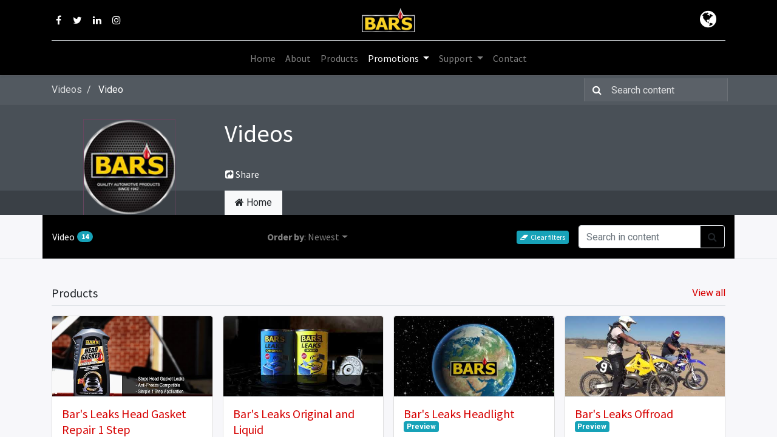

--- FILE ---
content_type: text/html; charset=utf-8
request_url: https://barsgroup.com/slides/videos-4?slide_type=video
body_size: 10716
content:

    
    
    <!DOCTYPE html>
        
    
            
        
  <html lang="en-US" data-website-id="1" data-oe-company-name="Bar's Products International">
            
    
      
        
      
      
      
      
        
      
    
    
  <head>
                <meta charset="utf-8"/>
                <meta http-equiv="X-UA-Compatible" content="IE=edge,chrome=1"/>
            <meta name="viewport" content="width=device-width, initial-scale=1, user-scalable=no"/>
            <meta name="viewport" content="width=device-width, initial-scale=1, user-scalable=no"/>
    <meta name="generator" content="Odoo"/>
    
    
    
    
    
    
    <meta name="description" content="Product videos, promotional videos, how to, and instructional use."/>
    <meta name="keywords" content="bar's leaks videos, bar's leaks how to videos, bar's leaks promotional videos, bar's product videos"/>
    
      
      
      
      
        
          
            <meta property="og:type" content="website"/>
          
        
          
            <meta property="og:title" content="Bar's Leaks Videos | Bar's Products Europe"/>
          
        
          
            <meta property="og:site_name" content="Bar's Products International"/>
          
        
          
            <meta property="og:url" content="https://barsgroup.com/slides/videos-4"/>
          
        
          
            <meta property="og:image" content="https://barsgroup.com/web/image/res.company/2/logo"/>
          
        
          
            <meta property="og:description" content="Product videos, promotional videos, how to, and instructional use."/>
          
        
      
      
      
      
        
          <meta name="twitter:card" content="summary_large_image"/>
        
          <meta name="twitter:title" content="Bar's Leaks Videos | Bar's Products Europe"/>
        
          <meta name="twitter:image" content="https://barsgroup.com/web/image/res.company/2/logo"/>
        
          <meta name="twitter:description" content="Product videos, promotional videos, how to, and instructional use."/>
        
      
    
    
      
      
    
    <link rel="canonical" href="https://barsgroup.com/slides/videos-4"/>
    <link rel="preconnect" href="https://fonts.gstatic.com/" crossorigin=""/>
  
        
        

                <title>Bar's Leaks Videos | Bar's Products Europe</title>
                <link type="image/x-icon" rel="shortcut icon" href="/web/image/website/1/favicon?unique=f4b0589"/>
            <link rel="preload" href="/web/static/lib/fontawesome/fonts/fontawesome-webfont.woff2?v=4.7.0" as="font" crossorigin=""/>
            <link type="text/css" rel="stylesheet" href="/web/content/63291-0caed20/1/web.assets_common.css" data-asset-xmlid="web.assets_common" data-asset-version="0caed20"/>
            <link type="text/css" rel="stylesheet" href="/web/content/64304-2864e5b/1/web.assets_frontend.css" data-asset-xmlid="web.assets_frontend" data-asset-version="2864e5b"/>
    
  
        

                <script id="web.layout.odooscript" type="text/javascript">
                    var odoo = {
                        csrf_token: "1b3f0ae023b1a7e831da5ebbb71bfc559f573539o1800485784",
                        debug: "",
                    };
                </script>
            <script type="text/javascript">
                odoo.session_info = {"is_admin": false, "is_system": false, "is_website_user": true, "user_id": false, "is_frontend": true, "translationURL": "/website/translations", "cache_hashes": {"translations": "05071fb879321bf01f941f60fab1f126f565cdad"}, "lang_url_code": "en"};
                if (!/(^|;\s)tz=/.test(document.cookie)) {
                    const userTZ = Intl.DateTimeFormat().resolvedOptions().timeZone;
                    document.cookie = `tz=${userTZ}; path=/`;
                }
            </script>
            <script defer="defer" type="text/javascript" src="/web/content/55879-7280371/1/web.assets_common_minimal_js.js" data-asset-xmlid="web.assets_common_minimal_js" data-asset-version="7280371"></script>
            <script defer="defer" type="text/javascript" src="/web/content/55880-af6f062/1/web.assets_frontend_minimal_js.js" data-asset-xmlid="web.assets_frontend_minimal_js" data-asset-version="af6f062"></script>
            
        
    
            <script defer="defer" type="text/javascript" data-src="/web/content/63292-81eeb6c/1/web.assets_common_lazy.js" data-asset-xmlid="web.assets_common_lazy" data-asset-version="81eeb6c"></script>
            <script defer="defer" type="text/javascript" data-src="/web/content/64305-d024a4d/1/web.assets_frontend_lazy.js" data-asset-xmlid="web.assets_frontend_lazy" data-asset-version="d024a4d"></script>
    
  
        

                
        <script type="text/javascript" src="/web/content/55890-cff7331/1/web.pdf_js_lib.js" data-asset-xmlid="web.pdf_js_lib" data-asset-version="cff7331"></script>
        <script type="text/javascript" src="/website_slides/static/lib/pdfslidesviewer/PDFSlidesViewer.js"></script>
    
            
            
            <script id="google_analytics_4_code" async="1" src="https://www.googletagmanager.com/gtag/js?id=UA-117085286-1"></script>
            <script>
              window.dataLayer = window.dataLayer || [];
              function gtag(){dataLayer.push(arguments);}
              gtag('js', new Date());
              gtag('config', 'UA-117085286-1', {});
            </script>
        
        
    </head>
            <body class="o_wslides_body">
                
    
  
            
            
        <div id="wrapwrap" class="   ">
                <header id="top" data-anchor="true" data-name="Header" class="  o_hoverable_dropdown">
                    <nav data-name="Navbar" class="navbar navbar-expand-lg navbar-light flex-lg-column o_colored_level o_cc shadow-sm py-0">
            <div id="top_menu_container" class="container align-items-center flex-row flex-wrap">
                
                <div class="o_header_centered_logo">
                    <div class="oe_structure oe_structure_solo" id="oe_structure_header_vertical_1">
            <section class="s_text_block" data-snippet="s_text_block" data-name="Text">
                <div class="container">
                    <div class="s_share no_icon_color" data-snippet="s_share" data-name="Social Media">
                        <h6 class="s_share_title d-none">Follow us</h6>
                        <a href="/website/social/facebook" class="s_share_facebook" target="_blank">
                            <i class="fa fa-facebook m-1"></i>
                        </a>
                        <a href="/website/social/twitter" class="s_share_twitter" target="_blank">
                            <i class="fa fa-twitter m-1"></i>
                        </a>
                        <a href="/website/social/linkedin" class="s_share_linkedin" target="_blank">
                            <i class="fa fa-linkedin m-1"></i>
                        </a>
                        <a href="/website/social/instagram" class="s_share_instagram" target="_blank">
                            <i class="fa fa-instagram m-1"></i>
                        </a>
                    </div>
                </div>
            </section>
        </div>
    </div>
                
                
    <a href="/" class="navbar-brand logo m-0">
            <span role="img" aria-label="Logo of Bar's Products International" title="Bar's Products International"><img src="/web/image/website/1/logo/Bar%27s%20Products%20International?unique=f4b0589" class="img img-fluid" alt="Bar's Products International" loading="lazy"/></span>
        </a>
    

                
                <div class="o_header_centered_logo text-right">
                    <div class="oe_structure oe_structure_solo" id="oe_structure_header_vertical_2">
      <section class="s_text_block o_colored_level" data-snippet="s_text_block" data-name="Text">
        <div class="container">
          <a href="/country-selection" data-original-title="" title="" aria-describedby="tooltip185425">
            <i class="fa fa-2x fa-fw fa-globe mr-2 text-white" data-original-title="" title="" aria-describedby="tooltip785652" style=""></i>
          </a>
        </div>
      </section>
    </div>
  </div>
                
                
    <button type="button" data-toggle="collapse" data-target="#top_menu_collapse" class="navbar-toggler my-3">
        <span class="navbar-toggler-icon o_not_editable"></span>
    </button>

                
                
        
        
    
        
        
    
        
        
    
        
    
    
                
                <div id="top_menu_collapse" class="collapse navbar-collapse flex-wrap">
                    <div class="oe_structure oe_structure_solo w-100" id="oe_structure_header_vertical_3">
            <section class="s_text_block" data-snippet="s_text_block" data-name="Text">
                <div class="container">
                    <div class="s_hr w-100 text-left pt0 pb0" data-name="Separator">
                        <hr class="w-100 mx-auto" style="border-top-width: 1px; border-top-style: solid; border-color: var(--300);"/>
                    </div>
                </div>
            </section>
        </div>
    
                    
    <ul id="top_menu" class="nav navbar-nav o_menu_loading mx-auto">
        
                        
                        
                        
                            
    
    <li class="nav-item">
        <a role="menuitem" href="/" class="nav-link ">
            <span>Home</span>
        </a>
    </li>
    

                        
                            
    
    <li class="nav-item">
        <a role="menuitem" href="/aboutus" class="nav-link ">
            <span>About</span>
        </a>
    </li>
    

                        
                            
    
    <li class="nav-item">
        <a role="menuitem" href="/shop" class="nav-link ">
            <span>Products</span>
        </a>
    </li>
    

                        
                            
    
    
    <li class="nav-item dropdown active ">
        <a data-toggle="dropdown" href="#" class="nav-link dropdown-toggle ">
            <span>Promotions</span>
        </a>
        <ul class="dropdown-menu" role="menu">
            
                
    
    <li class="">
        <a role="menuitem" href="/slides/videos-4" class="dropdown-item active">
            <span>Videos</span>
        </a>
    </li>
    

            
                
    
    <li class="">
        <a role="menuitem" href="/blog/bar-s-leaks-news-1" class="dropdown-item ">
            <span>News</span>
        </a>
    </li>
    

            
                
    
    <li class="">
        <a role="menuitem" href="/catalog" class="dropdown-item ">
            <span>Catalog</span>
        </a>
    </li>
    

            
        </ul>
    </li>

                        
                            
    
    
    <li class="nav-item dropdown  ">
        <a data-toggle="dropdown" href="#" class="nav-link dropdown-toggle ">
            <span>Support</span>
        </a>
        <ul class="dropdown-menu" role="menu">
            
                
    
    <li class="">
        <a role="menuitem" href="/how-bar-s-leaks-radiator-stop-leak-works" class="dropdown-item ">
            <span>How Radiator Stop Leak Works</span>
        </a>
    </li>
    

            
                
    
    <li class="">
        <a role="menuitem" href="/slides/safety-data-sheets-5" class="dropdown-item ">
            <span>Safety Data Sheets</span>
        </a>
    </li>
    

            
                
    
    <li class="">
        <a role="menuitem" href="/slides/technical-data-sheets-6?uncategorized=1" class="dropdown-item ">
            <span>Technical Data Sheets</span>
        </a>
    </li>
    

            
        </ul>
    </li>

                        
                            
    
    <li class="nav-item">
        <a role="menuitem" href="/contactus" class="nav-link ">
            <span>Contact</span>
        </a>
    </li>
    

                        
            
        
        
            
        
        <li class="nav-item ml-lg-3 divider d-none"></li> 
        <li class="o_wsale_my_cart d-none nav-item ml-lg-3">
            <a href="/shop/cart" class="nav-link">
                <i class="fa fa-shopping-cart"></i>
                
                <sup class="my_cart_quantity badge badge-primary" data-order-id="">0</sup>
            </a>
        </li>
    
        
                        
                        
                        
                        
        
        
            
        
    
    
                    
    </ul>

                </div>
            </div>
        </nav>
    </header>
                <main>
                    
            
        
        <div id="wrap" class="wrap mt-0">
            <div class="bg-gray o_wslides_course_header position-relative text-white pb-md-0 pt-2 pt-md-5 o_wslides_course_doc_header pb-5">
                
  <div class="o_wslides_course_nav">
    <div class="container">
      <div class="row align-items-center justify-content-between pt-1 pb-1">
        
        <nav aria-label="breadcrumb" class="col-md-8 d-none d-md-flex">
          <ol class="breadcrumb bg-transparent mb-0 pl-0 py-0">
            
            
            <li class="breadcrumb-item ">
              <a href="/slides/videos-4">
                <span>Videos</span>
              </a>
            </li>
            
            
            
            <li class="breadcrumb-item active" aria-current="video">
              <a href="/slides/videos-4?slide_type=video">
                <span>Video</span>
              </a>
            </li>
            
          </ol>
        </nav>
        <div class="col-md-4 d-none d-md-flex flex-row align-items-center justify-content-end">
          
          <form role="search" method="get" action="/slides/all">
            <div class="input-group o_wslides_course_nav_search ml-1 position-relative">
              <span class="input-group-prepend">
                <button class="btn btn-link text-white rounded-0 pr-1" type="submit" aria-label="Search" title="Search">
                  <i class="fa fa-search"></i>
                </button>
              </span>
              <input type="text" class="form-control border-0 rounded-0 bg-transparent text-white" name="search" placeholder="Search content"/>
            </div>
          </form>
                
          
        </div>
        
        <div class="col d-md-none py-1">
          <div class="btn-group w-100 position-relative" role="group" aria-label="Mobile sub-nav">
            <div class="btn-group w-100">
              <a class="btn bg-black-25 text-white dropdown-toggle" href="#" role="button" data-toggle="dropdown" aria-haspopup="true" aria-expanded="false">Nav</a>
              <div class="dropdown-menu">
                <a class="dropdown-item" href="/slides">Home</a>
                
                <a class="dropdown-item " href="/slides/videos-4">
                                    └<span class="ml-1">Videos</span>
                                </a>
                
                
                
                <a class="dropdown-item active" aria-current="video" href="/slides/videos-4?slide_type=video">
                                    └<span class="ml-1">Video</span>
                                </a>
                
              </div>
            </div>
            <div class="btn-group ml-1 position-static">
              
            </div>
          </div>
        </div>
      </div>
    </div>
  </div>


                <div class="container mt-5 mt-md-3 mt-xl-4">
                    <div class="row align-items-end align-items-md-stretch">
                        
                        <div class="col-12 col-md-4 col-lg-3">
                            <div class="d-flex align-items-end justify-content-around h-100">
                                <div class="h-100"><img src="/web/image/slide.channel/4/image_1920/Videos?unique=6742a7e" class="img img-fluid o_wslides_course_pict d-inline-block mb-2 mt-3 my-md-0" alt="Videos" loading="lazy"/></div>
                            </div>
                        </div>

                        
                        <div class="col-12 col-md-8 col-lg-9 d-flex flex-column">
                            <div class="d-flex flex-column">
                                <h1>Videos</h1>
                                <p class="mb-0 mb-xl-3"></p>

                                <div class="d-flex mb-md-5">
                                    <button role="button" class="btn text-white pl-0" title="Share Channel" aria-label="Share Channel" data-toggle="modal" data-target="#slideChannelShareModal_4">
                                        <i class="fa fa-share-square"></i> Share
                                    </button>
                                </div>
                            </div>
                            
                        </div>
                    </div>
                </div>
            </div>

            
            
    
        
    
    <div class="modal fade" tabindex="-1" role="dialog" aria-labelledby="slideChannelShareModalLabel" aria-hidden="true" id="slideChannelShareModal_4">
        <div class="modal-dialog" role="document">
            <div class="modal-content">
                
    <div class="modal-header">
        <h5 class="modal-title" id="slideChannelShareModalLabel">
            Share
        </h5>
        <button type="button" class="close" data-dismiss="modal" aria-label="Close">
            <span>×</span>
        </button>
    </div>

                
    <div class="modal-body">
        <h5>Share on Social Networks</h5>
        
    <div class="btn-group" role="group">
        <a class="btn border bg-white o_wslides_js_social_share" social-key="facebook" aria-label="Share on Facebook" title="Share on Facebook" href="https://www.facebook.com/sharer/sharer.php?u=https://barsgroup.com/slides/videos-4"><i class="fa fa-facebook-square fa-fw"></i></a>
        <a class="btn border bg-white o_wslides_js_social_share" social-key="twitter" aria-label="Share on Twitter" title="Share on Twitter" href="https://twitter.com/intent/tweet?text=Videos&amp;url=https://barsgroup.com/slides/videos-4"><i class="fa fa-twitter fa-fw"></i></a>
        <a social-key="linkedin" class="btn border bg-white o_wslides_js_social_share" aria-label="Share on LinkedIn" title="Share on LinkedIn" href="http://www.linkedin.com/sharing/share-offsite/?url=https://barsgroup.com/slides/videos-4"><i class="fa fa-linkedin fa-fw"></i></a>
    </div>

        
    <h5 class="mt16">Share Link</h5>
    <div class="input-group">
        <input type="text" class="form-control o_wslides_js_share_link" readonly="readonly" onclick="this.select();" id="wslides_share_link_id_4" value="https://barsgroup.com/slides/videos-4"/>
        <div class="input-group-append">
            <button class="btn btn-sm btn-primary o_clipboard_button" id="share_link_clipboard_button_id_4">
                <span class="fa fa-clipboard"> Copy Text</span>
            </button>
        </div>
    </div>

    </div>

            </div>
        </div>
    </div>


            <div class="o_wslides_course_main">
                
                
                
                
                
                
                

                
                
                    <div class="container">
                        <div class="row">
                            <div class="col-12 col-md-8 offset-md-4 col-lg-9 offset-lg-3">
                                <ul class="nav nav-tabs o_wslides_nav_tabs o_wslides_doc_nav_tabs flex-nowrap" role="tablist" id="profile_extra_info_tablist">
                                    <li class="nav-item">
                                        <a id="home-tab" data-toggle="pill" href="#home" role="tab" aria-controls="home" class="nav-link active" aria-selected="true">
                                            <i class="fa fa-home"></i>
                                            Home
                                        </a>
                                    </li>
                                    
                                </ul>
                            </div>
                        </div>
                    </div>

                    <div class="tab-content pb-5" id="courseMainTabContent">
                        <div id="home" role="tabpanel" aria-labelledby="home-tab" class="tab-pane fade show active">
                            
    <div class="o_wslides_lesson_nav mb-4 border-bottom">
        <div class="container">
            <div class="row">
                <nav class="navbar navbar-expand-lg navbar-light col d-flex align-items-start">
                    <a class="navbar-brand d-lg-none" href="#">Filter & order</a>

                    <div class="form-inline ml-auto d-lg-none">
                        <a class="btn btn-info mr-3" href="/slides/videos-4">
                            <i class="fa fa-eraser mr-1"></i>Clear filters
                        </a>
                    </div>

                    <button class="navbar-toggler" type="button" data-toggle="collapse" data-target="#navbarSupportedContent" aria-controls="navbarSupportedContent" aria-expanded="false" aria-label="Toggle navigation">
                        <span class="navbar-toggler-icon"></span>
                    </button>

                    <div class="collapse navbar-collapse" id="navbarSupportedContent">
                        <ul class="navbar-nav mr-lg-auto align-items-lg-center">

                            
                            
                                
                                    
                                
                            
                                
                                    
                                
                            
                                
                                    
                                
                            
                                
                                    
                                
                            
                                
                                    <li class="nav-item">
                                        <a href="/slides/videos-4?slide_type=video" class="nav-link d-flex align-items-center justify-content-between pl-0 mr-1 active">
                                           Video
                                           <span class="badge badge-pill ml-1 badge-info">14</span>
                                        </a>
                                    </li>
                                
                            
                                
                                    
                                
                            
                                
                                    
                                
                            
                        </ul>

                        <ul class="navbar-nav mr-auto">
                            <li class="nav-item dropdown ml-lg-auto">
                                <a class="nav-link dropdown-toggle dropdown-toggle align-items-center d-flex" type="button" id="slidesChannelDropdownSort" data-toggle="dropdown" aria-haspopup="true" aria-expanded="false" href="#">
                                    <b>Order by</b>
                                    <span class="d-none d-xl-inline">:
                                        Newest
                                    </span>
                                </a>
                                <div class="dropdown-menu" aria-labelledby="slidesChannelDropdownSort" role="menu">
                                    <h6 class="dropdown-header">Sort by</h6>
                                    <a role="menuitem" href="/slides/videos-4?sorting=latest&amp;slide_type=video" class="dropdown-item active">Newest</a>
                                    <a role="menuitem" href="/slides/videos-4?sorting=most_voted&amp;slide_type=video" class="dropdown-item ">Most Voted</a>
                                    <a role="menuitem" href="/slides/videos-4?sorting=most_viewed&amp;slide_type=video" class="dropdown-item ">Most Viewed</a>
                                </div>
                            </li>
                        </ul>

                        <div class="form-inline mr-3 d-none d-lg-inline-block">
                            <a class="btn btn-sm btn-info ml-1" href="/slides/videos-4">
                                <i class="fa fa-eraser mr-1"></i>Clear filters
                            </a>
                        </div>

                        <form role="search" method="get" class="form-inline my-2 my-lg-0" action="/slides/videos-4">
                            <div class="input-group position-relative">
                                <input type="text" class="form-control border" name="search" placeholder="Search in content"/>
                                <div class="input-group-append">
                                    <button class="btn border" type="submit" aria-label="Search" title="Search">
                                        <i class="fa fa-search"></i>
                                    </button>
                                </div>
                            </div>
                        </form>
                    </div>
                </nav>
            </div>
        </div>
    </div>

    <div class="container">
        <div class="row">
            <div class="mb-2 pt-1 text-left col">
                
                
            </div>

            
        </div>
    </div>
    
    
        
    <div class="o_wslides_promoted_slide">
        
    </div>

    

    <div class="container py-2">
        

        
            
        
            <div class="mb-2">
                
                <div class="d-flex align-items-center justify-content-between border-bottom pb-2 mb-3">
                    <h5 class="m-0 ">Products</h5>
                    <a href="/slides/videos-4/category/products-147">View all</a>
                </div>
                
                <div class="row mx-n2">
                    
                        <div class="col-12 col-sm-6 col-lg-3 px-2 d-flex flex-grow-1">
    <div class="card w-100 o_wslides_lesson_card mb-4">
            
        

        
            
            <a href="/slides/slide/bar-s-leaks-head-gasket-repair-1-step-3691?search_slide_type=video">
                <div class="card-img-top border-bottom" style="padding-top: 50%; background-image: url(/web/image/slide.slide/3691/image_1024?unique=c98f8f1); background-size: cover; background-position:center"></div>
            </a>
        
        

        <div class="card-body p-3">
            <a class="card-title h5 mb-2o_wslides_desc_truncate_2" href="/slides/slide/bar-s-leaks-head-gasket-repair-1-step-3691?search_slide_type=video">Bar's Leaks Head Gasket Repair 1 Step</a>
            <div class="card-subtitle mb-2 text-muted">
                
                    <span class="badge badge-info">Preview</span>
                
                
            </div>
            <div class="card-text pt-2">
                <div class="o_wslides_desc_truncate_3 font-weight-light oe_no_empty">Bar's Products International - Bar's Leaks<br>
Quality Automotive Solutions Since 1947<br>
https://barsgroup.com<br>
https://barsleaks.eu<br>
<br>
Formulated to penetrate leaking, blown or damaged head gaskets. This product contains a combination of antifreeze compatible sodium silicate (liquid glass) and reinforcement particles which penetrate gaps and cracks. Once applied, Bar’s Head Gasket Repair One-Step will harden to stop leaks in the head gasket and any minor leaking near the combustion chamber.</div>
                
            </div>
        </div>
        <div class="card-footer bg-white text-600">
            <div class="d-flex align-items-center small">
                <span class="font-weight-bold mr-auto">00:01</span>
                <div class="o_wslides_js_slide_like mr-2">
                    <span tabindex="0" data-toggle="popover" class="o_wslides_js_slide_like_up disabled" data-slide-id="3691">
                        <i class="fa fa-thumbs-up fa-1x" role="img" aria-label="Likes" title="Likes"></i>
                        <span>0</span>
                    </span>
                    <span tabindex="0" data-toggle="popover" class="o_wslides_js_slide_like_down disabled" data-slide-id="3691">
                        <i class="fa fa-thumbs-down fa-1x" role="img" aria-label="Dislikes" title="Dislikes"></i>
                        <span>0</span>
                    </span>
                </div>
                
            </div>
        </div>
    </div>
</div>
                    
                        <div class="col-12 col-sm-6 col-lg-3 px-2 d-flex flex-grow-1">
    <div class="card w-100 o_wslides_lesson_card mb-4">
            
        

        
            
            <a href="/slides/slide/bar-s-leaks-original-and-liquid-3690?search_slide_type=video">
                <div class="card-img-top border-bottom" style="padding-top: 50%; background-image: url(/web/image/slide.slide/3690/image_1024?unique=7c1999a); background-size: cover; background-position:center"></div>
            </a>
        
        

        <div class="card-body p-3">
            <a class="card-title h5 mb-2o_wslides_desc_truncate_2" href="/slides/slide/bar-s-leaks-original-and-liquid-3690?search_slide_type=video">Bar's Leaks Original and Liquid</a>
            <div class="card-subtitle mb-2 text-muted">
                
                    <span class="badge badge-info">Preview</span>
                
                
            </div>
            <div class="card-text pt-2">
                <div class="o_wslides_desc_truncate_3 font-weight-light oe_no_empty">Bar's Products International - Bar's Leaks<br>
Quality Automotive Solutions Since 1947<br>
https://barsleaks.eu<br>
<br>
Bar's Leaks Original &amp; Liquid Radiator Stop Leak</div>
                
            </div>
        </div>
        <div class="card-footer bg-white text-600">
            <div class="d-flex align-items-center small">
                <span class="font-weight-bold mr-auto">00:02</span>
                <div class="o_wslides_js_slide_like mr-2">
                    <span tabindex="0" data-toggle="popover" class="o_wslides_js_slide_like_up disabled" data-slide-id="3690">
                        <i class="fa fa-thumbs-up fa-1x" role="img" aria-label="Likes" title="Likes"></i>
                        <span>0</span>
                    </span>
                    <span tabindex="0" data-toggle="popover" class="o_wslides_js_slide_like_down disabled" data-slide-id="3690">
                        <i class="fa fa-thumbs-down fa-1x" role="img" aria-label="Dislikes" title="Dislikes"></i>
                        <span>0</span>
                    </span>
                </div>
                
            </div>
        </div>
    </div>
</div>
                    
                        <div class="col-12 col-sm-6 col-lg-3 px-2 d-flex flex-grow-1">
    <div class="card w-100 o_wslides_lesson_card mb-4">
            
        

        
            
            <a href="/slides/slide/bar-s-leaks-headlight-3399?search_slide_type=video">
                <div class="card-img-top border-bottom" style="padding-top: 50%; background-image: url(/web/image/slide.slide/3399/image_1024?unique=771b9e0); background-size: cover; background-position:center"></div>
            </a>
        
        

        <div class="card-body p-3">
            <a class="card-title h5 mb-2o_wslides_desc_truncate_2" href="/slides/slide/bar-s-leaks-headlight-3399?search_slide_type=video">Bar's Leaks Headlight</a>
            <div class="card-subtitle mb-2 text-muted">
                
                    <span class="badge badge-info">Preview</span>
                
                
            </div>
            <div class="card-text pt-2">
                <div class="o_wslides_desc_truncate_3 font-weight-light oe_no_empty">Bar's Products International - Bar's Leaks<br>
Quality Automotive Solutions Since 1947<br>
https://barsgroup.com</div>
                
            </div>
        </div>
        <div class="card-footer bg-white text-600">
            <div class="d-flex align-items-center small">
                <span class="font-weight-bold mr-auto">00:04</span>
                <div class="o_wslides_js_slide_like mr-2">
                    <span tabindex="0" data-toggle="popover" class="o_wslides_js_slide_like_up disabled" data-slide-id="3399">
                        <i class="fa fa-thumbs-up fa-1x" role="img" aria-label="Likes" title="Likes"></i>
                        <span>0</span>
                    </span>
                    <span tabindex="0" data-toggle="popover" class="o_wslides_js_slide_like_down disabled" data-slide-id="3399">
                        <i class="fa fa-thumbs-down fa-1x" role="img" aria-label="Dislikes" title="Dislikes"></i>
                        <span>0</span>
                    </span>
                </div>
                
            </div>
        </div>
    </div>
</div>
                    
                        <div class="col-12 col-sm-6 col-lg-3 px-2 d-flex flex-grow-1">
    <div class="card w-100 o_wslides_lesson_card mb-4">
            
        

        
            
            <a href="/slides/slide/bar-s-leaks-offroad-3398?search_slide_type=video">
                <div class="card-img-top border-bottom" style="padding-top: 50%; background-image: url(/web/image/slide.slide/3398/image_1024?unique=0e59e7b); background-size: cover; background-position:center"></div>
            </a>
        
        

        <div class="card-body p-3">
            <a class="card-title h5 mb-2o_wslides_desc_truncate_2" href="/slides/slide/bar-s-leaks-offroad-3398?search_slide_type=video">Bar's Leaks Offroad</a>
            <div class="card-subtitle mb-2 text-muted">
                
                    <span class="badge badge-info">Preview</span>
                
                
            </div>
            <div class="card-text pt-2">
                <div class="o_wslides_desc_truncate_3 font-weight-light oe_no_empty">Bar's Products International - Bar's Leaks<br>
Quality Automotive Solutions Since 1947<br>
https://barsgroup.com</div>
                
            </div>
        </div>
        <div class="card-footer bg-white text-600">
            <div class="d-flex align-items-center small">
                <span class="font-weight-bold mr-auto">00:02</span>
                <div class="o_wslides_js_slide_like mr-2">
                    <span tabindex="0" data-toggle="popover" class="o_wslides_js_slide_like_up disabled" data-slide-id="3398">
                        <i class="fa fa-thumbs-up fa-1x" role="img" aria-label="Likes" title="Likes"></i>
                        <span>0</span>
                    </span>
                    <span tabindex="0" data-toggle="popover" class="o_wslides_js_slide_like_down disabled" data-slide-id="3398">
                        <i class="fa fa-thumbs-down fa-1x" role="img" aria-label="Dislikes" title="Dislikes"></i>
                        <span>0</span>
                    </span>
                </div>
                
            </div>
        </div>
    </div>
</div>
                    
                </div>
            </div>
        
            <div class="mb-2">
                
                <div class="d-flex align-items-center justify-content-between border-bottom pb-2 mb-3">
                    <h5 class="m-0 ">Promotional</h5>
                    <a href="/slides/videos-4/category/promotional-151">View all</a>
                </div>
                
                <div class="row mx-n2">
                    
                        <div class="col-12 col-sm-6 col-lg-3 px-2 d-flex flex-grow-1">
    <div class="card w-100 o_wslides_lesson_card mb-4">
            
        

        
            
            <a href="/slides/slide/bar-s-leaks-radiator-stop-leak-tin-can-demo-3555?search_slide_type=video">
                <div class="card-img-top border-bottom" style="padding-top: 50%; background-image: url(/web/image/slide.slide/3555/image_1024?unique=9008414); background-size: cover; background-position:center"></div>
            </a>
        
        

        <div class="card-body p-3">
            <a class="card-title h5 mb-2o_wslides_desc_truncate_2" href="/slides/slide/bar-s-leaks-radiator-stop-leak-tin-can-demo-3555?search_slide_type=video">Bar's Leaks Radiator Stop Leak Tin Can Demo</a>
            <div class="card-subtitle mb-2 text-muted">
                
                    <span class="badge badge-info">Preview</span>
                
                
            </div>
            <div class="card-text pt-2">
                <div class="o_wslides_desc_truncate_3 font-weight-light oe_no_empty">Bar's Products International - Bar's Leaks<br>
Quality Automotive Solutions Since 1947<br>
https://barsgroup.com<br>
<br>
Bar's Leaks Radiator Stop Leak Tin Can Demo</div>
                
            </div>
        </div>
        <div class="card-footer bg-white text-600">
            <div class="d-flex align-items-center small">
                <span class="font-weight-bold mr-auto">00:02</span>
                <div class="o_wslides_js_slide_like mr-2">
                    <span tabindex="0" data-toggle="popover" class="o_wslides_js_slide_like_up disabled" data-slide-id="3555">
                        <i class="fa fa-thumbs-up fa-1x" role="img" aria-label="Likes" title="Likes"></i>
                        <span>0</span>
                    </span>
                    <span tabindex="0" data-toggle="popover" class="o_wslides_js_slide_like_down disabled" data-slide-id="3555">
                        <i class="fa fa-thumbs-down fa-1x" role="img" aria-label="Dislikes" title="Dislikes"></i>
                        <span>0</span>
                    </span>
                </div>
                
            </div>
        </div>
    </div>
</div>
                    
                        <div class="col-12 col-sm-6 col-lg-3 px-2 d-flex flex-grow-1">
    <div class="card w-100 o_wslides_lesson_card mb-4">
            
        

        
            
            <a href="/slides/slide/bar-s-leaks-bar-s-products-international-3554?search_slide_type=video">
                <div class="card-img-top border-bottom" style="padding-top: 50%; background-image: url(/web/image/slide.slide/3554/image_1024?unique=7ac739a); background-size: cover; background-position:center"></div>
            </a>
        
        

        <div class="card-body p-3">
            <a class="card-title h5 mb-2o_wslides_desc_truncate_2" href="/slides/slide/bar-s-leaks-bar-s-products-international-3554?search_slide_type=video">Bar's Leaks -Bar's Products International</a>
            <div class="card-subtitle mb-2 text-muted">
                
                    <span class="badge badge-info">Preview</span>
                
                
            </div>
            <div class="card-text pt-2">
                <div class="o_wslides_desc_truncate_3 font-weight-light oe_no_empty">Bar's Leaks Bar's Products International<br>
Quality Automotive Solutions Since 1947<br>
https://barsgroup.com<br>
<br>
Bar’s Products International provides specially formulated products for the entire lifetime of your car. Whether you are looking for preventative care or quick pour-in solution, you can keep your vehicle running smoothly with Bar’s.</div>
                
            </div>
        </div>
        <div class="card-footer bg-white text-600">
            <div class="d-flex align-items-center small">
                <span class="font-weight-bold mr-auto">00:02</span>
                <div class="o_wslides_js_slide_like mr-2">
                    <span tabindex="0" data-toggle="popover" class="o_wslides_js_slide_like_up disabled" data-slide-id="3554">
                        <i class="fa fa-thumbs-up fa-1x" role="img" aria-label="Likes" title="Likes"></i>
                        <span>0</span>
                    </span>
                    <span tabindex="0" data-toggle="popover" class="o_wslides_js_slide_like_down disabled" data-slide-id="3554">
                        <i class="fa fa-thumbs-down fa-1x" role="img" aria-label="Dislikes" title="Dislikes"></i>
                        <span>0</span>
                    </span>
                </div>
                
            </div>
        </div>
    </div>
</div>
                    
                        <div class="col-12 col-sm-6 col-lg-3 px-2 d-flex flex-grow-1">
    <div class="card w-100 o_wslides_lesson_card mb-4">
            
        

        
            
            <a href="/slides/slide/automechanika-2016-frankfurt-germany-3397?search_slide_type=video">
                <div class="card-img-top border-bottom" style="padding-top: 50%; background-image: url(/web/image/slide.slide/3397/image_1024?unique=d483ce7); background-size: cover; background-position:center"></div>
            </a>
        
        

        <div class="card-body p-3">
            <a class="card-title h5 mb-2o_wslides_desc_truncate_2" href="/slides/slide/automechanika-2016-frankfurt-germany-3397?search_slide_type=video">automechanika 2016 Frankfurt Germany</a>
            <div class="card-subtitle mb-2 text-muted">
                
                    <span class="badge badge-info">Preview</span>
                
                
            </div>
            <div class="card-text pt-2">
                <div class="o_wslides_desc_truncate_3 font-weight-light oe_no_empty">Bar's Leaks attended the world’s leading trade fair for the Automotive Service Industry.</div>
                
            </div>
        </div>
        <div class="card-footer bg-white text-600">
            <div class="d-flex align-items-center small">
                <span class="font-weight-bold mr-auto">00:01</span>
                <div class="o_wslides_js_slide_like mr-2">
                    <span tabindex="0" data-toggle="popover" class="o_wslides_js_slide_like_up disabled" data-slide-id="3397">
                        <i class="fa fa-thumbs-up fa-1x" role="img" aria-label="Likes" title="Likes"></i>
                        <span>0</span>
                    </span>
                    <span tabindex="0" data-toggle="popover" class="o_wslides_js_slide_like_down disabled" data-slide-id="3397">
                        <i class="fa fa-thumbs-down fa-1x" role="img" aria-label="Dislikes" title="Dislikes"></i>
                        <span>0</span>
                    </span>
                </div>
                
            </div>
        </div>
    </div>
</div>
                    
                        <div class="col-12 col-sm-6 col-lg-3 px-2 d-flex flex-grow-1">
    <div class="card w-100 o_wslides_lesson_card mb-4">
            
        

        
            
            <a href="/slides/slide/bars-leaks-saves-submarine-mission-3392?search_slide_type=video">
                <div class="card-img-top border-bottom" style="padding-top: 50%; background-image: url(/web/image/slide.slide/3392/image_1024?unique=229fa58); background-size: cover; background-position:center"></div>
            </a>
        
        

        <div class="card-body p-3">
            <a class="card-title h5 mb-2o_wslides_desc_truncate_2" href="/slides/slide/bars-leaks-saves-submarine-mission-3392?search_slide_type=video">Bars Leaks Saves Submarine Mission</a>
            <div class="card-subtitle mb-2 text-muted">
                
                    <span class="badge badge-info">Preview</span>
                
                
            </div>
            <div class="card-text pt-2">
                <div class="o_wslides_desc_truncate_3 font-weight-light oe_no_empty">Bar's Products International - Bar's Leaks<br>
Quality Automotive Solutions Since 1947<br>
https://barsgroup.com<br>
<br>
In 1958 Bar's Leaks saved an important mission of the first nuclear submarine, USS Nautilus.  In 1958, the USS Nautilus made its historic journey to traverse under the North Pole and ran into a major system failure which threatened the entire mission. The crew of the Nautilus determined there was a leak in the Nuclear Submarine Condensing System.  Incredibly, the mission was saved and Bar's Leaks assumed its position in United States Naval History.</div>
                
            </div>
        </div>
        <div class="card-footer bg-white text-600">
            <div class="d-flex align-items-center small">
                <span class="font-weight-bold mr-auto">00:01</span>
                <div class="o_wslides_js_slide_like mr-2">
                    <span tabindex="0" data-toggle="popover" class="o_wslides_js_slide_like_up disabled" data-slide-id="3392">
                        <i class="fa fa-thumbs-up fa-1x" role="img" aria-label="Likes" title="Likes"></i>
                        <span>0</span>
                    </span>
                    <span tabindex="0" data-toggle="popover" class="o_wslides_js_slide_like_down disabled" data-slide-id="3392">
                        <i class="fa fa-thumbs-down fa-1x" role="img" aria-label="Dislikes" title="Dislikes"></i>
                        <span>0</span>
                    </span>
                </div>
                
            </div>
        </div>
    </div>
</div>
                    
                </div>
            </div>
        

        <div class="row">
            
        </div>
    </div>
    

                        </div>
                        
                    </div>
                
            </div>
        </div>

        
    
        
    
    <div class="modal fade" tabindex="-1" role="dialog" aria-labelledby="slideChannelShareModalLabel" aria-hidden="true" id="slideChannelShareModal_4">
        <div class="modal-dialog" role="document">
            <div class="modal-content">
                
    <div class="modal-header">
        <h5 class="modal-title" id="slideChannelShareModalLabel">
            Share
        </h5>
        <button type="button" class="close" data-dismiss="modal" aria-label="Close">
            <span>×</span>
        </button>
    </div>

                
    <div class="modal-body">
        <h5>Share on Social Networks</h5>
        
    <div class="btn-group" role="group">
        <a class="btn border bg-white o_wslides_js_social_share" social-key="facebook" aria-label="Share on Facebook" title="Share on Facebook" href="https://www.facebook.com/sharer/sharer.php?u=https://barsgroup.com/slides/videos-4"><i class="fa fa-facebook-square fa-fw"></i></a>
        <a class="btn border bg-white o_wslides_js_social_share" social-key="twitter" aria-label="Share on Twitter" title="Share on Twitter" href="https://twitter.com/intent/tweet?text=Videos&amp;url=https://barsgroup.com/slides/videos-4"><i class="fa fa-twitter fa-fw"></i></a>
        <a social-key="linkedin" class="btn border bg-white o_wslides_js_social_share" aria-label="Share on LinkedIn" title="Share on LinkedIn" href="http://www.linkedin.com/sharing/share-offsite/?url=https://barsgroup.com/slides/videos-4"><i class="fa fa-linkedin fa-fw"></i></a>
    </div>

        
    <h5 class="mt16">Share Link</h5>
    <div class="input-group">
        <input type="text" class="form-control o_wslides_js_share_link" readonly="readonly" onclick="this.select();" id="wslides_share_link_id_4" value="https://barsgroup.com/slides/videos-4"/>
        <div class="input-group-append">
            <button class="btn btn-sm btn-primary o_clipboard_button" id="share_link_clipboard_button_id_4">
                <span class="fa fa-clipboard"> Copy Text</span>
            </button>
        </div>
    </div>

    </div>

            </div>
        </div>
    </div>

    
                </main>
                <footer id="bottom" data-anchor="true" data-name="Footer" class="o_footer o_colored_level o_cc  o_footer_slideout">
                    <div id="footer" class="oe_structure oe_structure_solo" style="">
      <section class="s_text_block pt16 pb8" data-name="Text">
        <div class="container">
          <div class="row">
            <div class="col-lg-3">
              <h5>Menu</h5>
              <ul class="list-unstyled">
                <li style="text-align: left; ">
                  <a href="/" data-original-title="" title="">Home
                                  </a>
                  <br/>
                  <a href="/shop" data-original-title="" title="" aria-describedby="tooltip977488">Products</a>
                  <br/>
                  <a href="/blog/news-1">News</a>
                  <br/>
                  <a href="/slides/videos-4">Videos
                                  </a>
                  <br/>
                </li>
                <li style="text-align: left; ">
                  <a href="/partners">Locations</a>
                </li>
                <li style="text-align: left; ">
                  <a href="/contactus">Contact</a>
                </li>
              </ul>
            </div>
            <div class="col-lg-5 o_colored_level" id="connect" style="">
              <h5 style="text-align: left; "><img class="img-fluid o_we_custom_image img-thumbnail rounded" src="/web/image/48273-19f3e90f/us.png" alt="" data-original-id="48272" data-original-src="/web/image/48272-b5272aa9/us.png" data-mimetype="image/png" data-original-title="" title="" aria-describedby="tooltip365675" style="width: 10%;" data-resize-width="250" loading="lazy"/>&nbsp;Bar's Products International</h5>
              <ul class="list-unstyled">
                <li>
                  <font style="color: rgb(0, 0, 0);">
                    <div style="text-align: left;">
                      <h5 style="color: rgb(33, 37, 41);">
                        <div>
                          <span style="font-size: 12px;" class="text-o-color-4">1103 Center St</span>
                        </div>
                        <font style="font-size: 12px;">
                          <div>
                            <span style="" class="text-o-color-4">Pasadena, Tx 77506</span>
                          </div>
                          <div>
                            <span style="" class="text-o-color-4">United States<br/><span class="fa fa-phone text-o-color-4" style=""></span>&nbsp;+1 310-515-5096<br/></span>
                            <span class="fa fa-globe text-o-color-4" data-original-title="" title="" aria-describedby="tooltip458088" style=""></span>
                            <span style="color: rgb(249, 249, 249);">&nbsp;<a href="https://barsgroup.com" style="" data-original-title="" title="" aria-describedby="tooltip234529" class="btn-sm">https://barsgroup.com</a><br/><span class="fa fa-envelope text-o-color-4" style=""></span>&nbsp;<a href="mailto:main@barsgroup.com" style="" data-original-title="" title="" aria-describedby="tooltip8058" class="btn-sm">main@barsgroup.com</a></span>
                          </div>
                        </font>
                      </h5>
                      <p>
                        <a class="btn btn-sm btn-link" href="https://www.facebook.com/BarsLeaksInt">
                          <i class="fa fa-2x fa-facebook-square"></i>
                        </a>
                        <a class="btn btn-sm btn-link" href="https://www.linkedin.com/company/barsleaks">
                          <i class="fa fa-2x fa-linkedin" data-original-title="" title="" aria-describedby="tooltip459308"></i>
                        </a>
                        <a class="btn btn-sm btn-link" href="https://www.youtube.com/channel/UCRGr9wZ4jGzijGAuZmaQtNg">
                          <i class="fa fa-2x fa-youtube-play"></i>
                        </a>
                        <a class="btn btn-sm btn-link" href="https://www.instagram.com/barsleaksinternational/">
                          <i class="fa fa-2x fa-instagram"></i>
                        </a>
                      </p>
                    </div>
                  </font>
                </li>
              </ul>
            </div>
            <div class="col-lg-4 o_colored_level">
              <h5>
                <a href="/aboutus" style="" data-original-title="" title="" aria-describedby="tooltip257992">About us</a>
              </h5>
              <font size="2">
                <p> Bar's Products International is the manufacturer, licensor, and distributor of Bar's Leaks products for the international markets. We work closely with international partners to deliver the best quality automotive products. </p>
                <p> Whether you are looking for preventative care or quick pour-in solution, you can keep your vehicle running smoothly with Bar’s.</p>
              </font>
            </div>
          </div>
        </div>
      </section>
    </div>
  <div class="o_footer_copyright o_colored_level o_cc" data-name="Copyright">
                        <div class="container py-3">
                            <div class="row">
                                <div class="col-sm text-center text-sm-left text-muted">
                                    
        
    
                                    <span class="mr-2 o_footer_copyright_name">
      <font style="font-size: 12px;">Copyright © Bar's Products International</font>
    </span>
  
    
        
        
    
        
        
    
        
    
        
                                </div>
                                <div class="col-sm text-center text-sm-right o_not_editable">
                                    
        <div class="o_brand_promotion">
            
        
    
        </div>
    
                                </div>
                            </div>
                        </div>
                    </div>
                </footer>
        
    
            </div>
    <script id="tracking_code">
            (function(i,s,o,g,r,a,m){i['GoogleAnalyticsObject']=r;i[r]=i[r]||function(){
            (i[r].q=i[r].q||[]).push(arguments)},i[r].l=1*new Date();a=s.createElement(o),
            m=s.getElementsByTagName(o)[0];a.async=1;a.src=g;m.parentNode.insertBefore(a,m)
            })(window,document,'script','//www.google-analytics.com/analytics.js','ga');

            ga('create', 'G-TD1LS0PBHR'.trim(), 'auto');
            ga('send','pageview');
        </script>
  
        
        
    </body>
        </html>
    
